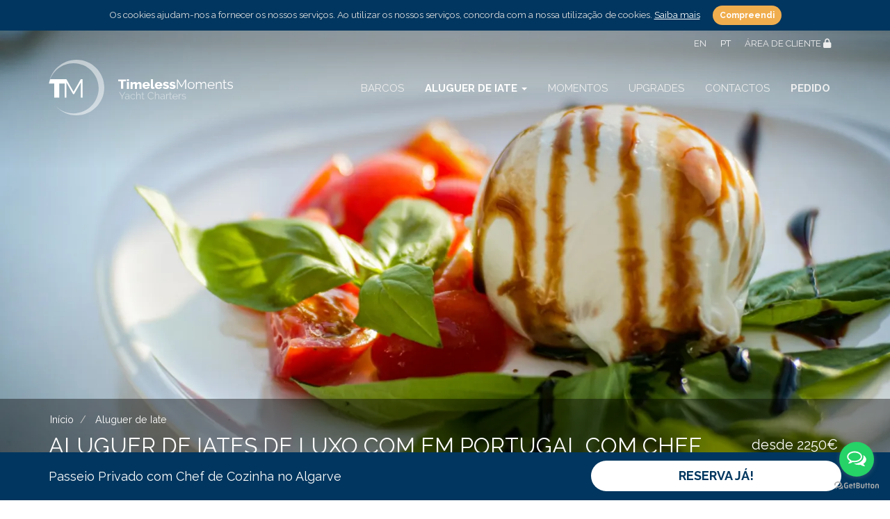

--- FILE ---
content_type: text/html; charset=UTF-8
request_url: https://www.timelessmoments.pt/pt/aluguer-de-iates-de-luxo-com-chef-em-portugal/
body_size: 9815
content:
<!DOCTYPE html>
<html lang="pt">
<head>

<meta charset="utf-8">
<meta http-equiv="X-UA-Compatible" content="IE=edge">
<meta name="viewport" content="width=device-width, initial-scale=1.0, maximum-scale=5.0">

<!-- Canonical -->
<link rel="canonical" href="https://www.timelessmoments.pt/pt/aluguer-de-iates-de-luxo-com-chef-em-portugal/" />
<!-- International Targeting -->
<link rel="alternate" hreflang="en" href="https://www.timelessmoments.pt/en/private-chef-onboard/" />
<link rel="alternate" hreflang="pt" href="https://www.timelessmoments.pt/pt/aluguer-de-iates-de-luxo-com-chef-em-portugal/" />
<!-- Icons Settings -->
<link rel="shortcut icon" href="https://www.timelessmoments.pt/_lib/imgs/favicons/favicon.ico" />
<link rel="apple-touch-icon" sizes="180x180" href="https://www.timelessmoments.pt/_lib/imgs/favicons/apple-touch-icon.png">
<link rel="icon" type="image/png" href="https://www.timelessmoments.pt/_lib/imgs/favicons/favicon-32x32.png" sizes="32x32">
<link rel="icon" type="image/png" href="https://www.timelessmoments.pt/_lib/imgs/favicons/favicon-16x16.png" sizes="16x16">
<link rel="manifest" href="https://www.timelessmoments.pt/_lib/imgs/favicons/manifest.json">
<link rel="mask-icon" href="https://www.timelessmoments.pt/_lib/imgs/favicons/safari-pinned-tab.svg" color="#00365F">
<meta name="apple-mobile-web-app-title" content="Timeless Moments">
<meta name="application-name" content="Timeless Moments">
<meta name="theme-color" content="#ffffff">
<!-- Head CSS Files -->
<link href="https://maxcdn.bootstrapcdn.com/bootstrap/3.3.4/css/bootstrap.min.css" rel="stylesheet">
<link href="/_lib/css/swiper-bundle.min.css" rel="stylesheet">
<link href="/_lib/css/styles.css?v=1746201119" rel="stylesheet"><title>Aluguer de iates de luxo com em Portugal com chef</title>
<meta name="description" content="Aluguer de iates de luxo com em Portugal com chef a bordo. Estas opções de viagem de luxo são verdadeiramente magníficas e a melhor forma de desfrutar ...">
<meta name="keywords" content="Aluguer de iates de luxo com em Portugal com chef Aluguer de iates de luxo com em Portugal com chef a bordo. Estas opções de viagem de luxo são verdadeiramente magníficas e a melhor forma de desfrutar da região">
<!-- Open Graph data -->
<meta property="og:title" content="Aluguer de iates de luxo com em Portugal com chef">
<meta property="og:description" content="Aluguer de iates de luxo com em Portugal com chef a bordo. Estas opções de viagem de luxo são verdadeiramente magníficas e a melhor forma de desfrutar ...">
<meta property="og:image" content="https://www.timelessmoments.pt/_lib/imgs/experiences/24/015b9d41-e855-4aa2-abc1-1ca53c36dc93.JPG">
<link property="og:url" content="https://www.timelessmoments.pt/pt/aluguer-de-iates-de-luxo-com-chef-em-portugal/" />
<meta property="og:site_name" content="Timeless Moments" />
<meta property="fb:admins" content="1145930515418020" />
<!-- Twitter Card data -->
<meta name="twitter:card" content="summary_large_image">
<meta name="twitter:title" content="Aluguer de iates de luxo com em Portugal com chef">
<meta name="twitter:description" content="Aluguer de iates de luxo com em Portugal com chef a bordo. Estas opções de viagem de luxo são verdadeiramente magníficas e a melhor forma de desfrutar ...">
<meta name="twitter:image:src" content="https://www.timelessmoments.pt/_lib/imgs/experiences/24/015b9d41-e855-4aa2-abc1-1ca53c36dc93.JPG"><!-- at least 280x150px -->
<meta name="twitter:site" content="@vilamouracruise">
<script type="application/ld+json">
{
  "@context": "http://schema.org",
  "@type": "LocalBusiness",
  "name": "Timeless Moments",
  "url": "https://www.timelessmoments.pt",
  "logo": "https://www.timelessmoments.pt/_lib/imgs/main/logo.png",
  "image": "https://www.timelessmoments.pt/_lib/imgs/experiences/24/015b9d41-e855-4aa2-abc1-1ca53c36dc93.JPG",
	  "sameAs": ["https://www.facebook.com/timeless.moments.vilamoura/","https://www.instagram.com/timeless.moments.yacht.charter","https://twitter.com/vilamouracruise","https://www.youtube.com/channel/UCkDz6u8Nea4tM-DGloQgvJA","https://www.tiktok.com/@timelessmomentsvilamoura"],
	  "address": {
    "@type": "PostalAddress",
    "addressCountry": "PT",
    "addressRegion": "Algarve",
    "addressLocality": "Vilamoura - Quarteira - Algarve - PORTUGAL.",
    "postalCode": "8125-401",
    "streetAddress": "Avenida Cerro da Vila, Edificio Vilamarina Loja 22 - Marina de Vilamoura"
  },
  "geo": {
    "@type": "GeoCoordinates",
    "latitude": "37.078737",
    "longitude": "-8.122098"
  },
  "telephone": "+351 289 115 961",
  "contactPoint": [{
    "@type": "ContactPoint",
    "telephone": "+351 289 115 961",
    "contactType": "customer service"
  }],
	"openingHoursSpecification": [{
		"@type": "OpeningHoursSpecification",
		"dayOfWeek": [ "Monday","Tuesday","Wednesday","Thursday","Friday","Saturday","Sunday" ],
		"opens": "09:00",
		"closes": "21:00"
	}],
  "priceRange": "$$$",
  "aggregateRating": {
    "@type": "AggregateRating",
    "ratingValue": "5",
    "reviewCount": "134"
  }
}
</script>

<!-- Google Tag Manager -->
<script>(function(w,d,s,l,i){w[l]=w[l]||[];w[l].push({'gtm.start':
new Date().getTime(),event:'gtm.js'});var f=d.getElementsByTagName(s)[0],
j=d.createElement(s),dl=l!='dataLayer'?'&l='+l:'';j.async=true;j.src=
'https://www.googletagmanager.com/gtm.js?id='+i+dl;f.parentNode.insertBefore(j,f);
})(window,document,'script','dataLayer','GTM-W4ZM2R9X');</script>
<!-- End Google Tag Manager -->
  

</head>
<body class="withbg withcookie">

<div id="cookie_consent">
  Os cookies ajudam-nos a fornecer os nossos serviços. Ao utilizar os nossos serviços, concorda com a nossa utilização de cookies.  <a href="/privacy.php">Saiba mais</a>
  <button type="button" class="btn btn-warning btn-sm"><b>Compreendi</b></button>
</div>
<header class="header">
  <div class="container">
  
    <a class="logo" href="/pt/">
    	<img class="main" src="/_lib/imgs/main/logo.svg" onerror="this.src='/_lib/imgs/main/logo.png';this.onerror=null;" alt="Timeless Moments" />
    	<img class="secondary" src="/_lib/imgs/main/logo-white.svg" onerror="this.src='/_lib/imgs/main/logo-white.png';this.onerror=null;" alt="Timeless Moments" />
    </a>
    
    <nav class="languages hidden-xs">
      <ul>
                <li ><a href="/en/private-chef-onboard/">EN</a></li>
                <li class="active"><a href="/pt/passeio-de-barco-com-chef-de-cozinha-a-bordo/">PT</a></li>
                <li><a href="/account/">ÁREA DE CLIENTE <i class="fa fa-lock"></i></a></li>
      </ul>
    </nav>
    
        <nav class="navbar mainmenu">
      <div class="navbar-header">
        <button type="button" class="navbar-toggle collapsed" data-toggle="collapse" data-target="#mainmenu">
          <span class="sr-only">Toggle navigation</span>
          <span class="icon-bar"></span>
          <span class="icon-bar"></span>
          <span class="icon-bar"></span>
        </button>
      </div>
      <div class="collapse navbar-collapse" id="mainmenu">
        <ul class="nav navbar-nav">
          <li><a href="/pt/aluguer-de-barcos-e-iates-no-algarve/">Barcos</a></li>
          <li class="dropdown active">
            <a href="#" class="dropdown-toggle" data-toggle="dropdown" role="button" aria-expanded="false">Aluguer de Iate <span class="caret"></span></a>
            <ul class="dropdown-menu" role="menu">
            	<li><a href="/pt/passeios-de-barco-e-viagens-de-iate-em-vilamoura/">Todas as Experiências</a></li>
            	              <li><a href="/pt/aluguer-de-iates-para-a-gruta-de-benagil/">Aluguer de iates para a gruta de Benagil</a></li>
                            <li><a href="/pt/aluguer-de-iates-para-a-ria-formosa/">Aluguer de iates para a Ria Formosa</a></li>
                            <li><a href="/pt/passeios-romanticos-em-iate-no-algarve/">Passeios Românticos em Iate no Algarve</a></li>
                            <li><a href="/pt/aluguer-de-iates-ao-por-do-sol/">Aluguer de Iates ao Pôr do Sol</a></li>
                            <li><a href="/pt/alugueres-de-iates-em-vilamoura/">Alugueres de Iates em Vilamoura </a></li>
                            <li><a href="/pt/os-10-melhores-alugueres-de-iates/">Os 10 melhores alugueres de iates no Algarve</a></li>
                            <li><a href="/pt/aluguer-de-iates-a-hora-algarve/">Aluguer de Iates à Hora Algarve</a></li>
                            <li><a href="/pt/aluguer-de-iates-para-grupos-no-algarve/">Aluguer de iates para grupos no Algarve</a></li>
                            <li><a href="/pt/ferias-em-barcos-no-algarve/">Férias em Barcos no Algarve</a></li>
                            <li><a href="/pt/ocasioes-especiais/">Ocasiões Especiais</a></li>
                          </ul>
          </li>
          <li><a href="/pt/galeria-de-viagens-de-barcos-no-algarve/">Momentos</a></li>
          <li><a href="/pt/opcoes-de-actualizacao-no-seu-aluguer-de-de-iate-privado/">Upgrades</a></li>
          <li><a href="/pt/timeless-moments-loja-marina-de-vilamoura/">Contactos</a></li>
          <li><a  href="/pt/booking2.php"><b>Pedido</b></a></li>
          <li class="dropdown visible-xs">
            <a href="#" class="dropdown-toggle" data-toggle="dropdown" role="button" aria-expanded="false">Idiomas <span class="caret"></span></a>
            <ul class="dropdown-menu" role="menu">
                            <li ><a href="/en/private-chef-onboard/">EN</a></li>
                            <li class="active"><a href="/pt/passeio-de-barco-com-chef-de-cozinha-a-bordo/">PT</a></li>
                          </ul>
          </li>
          <li class="visible-xs"><a href="/account/">ÁREA DE CLIENTE <i class="fa fa-lock"></i></a></li>
        </ul>
      </div>
    </nav>
        
  </div>
</header>

<div class="bgimage">
	  <img class="wf-responsive" 
       src="/wf/image/webp/JPG/size/1480x960/url/_lib/imgs/experiences/24/015b9d41-e855-4aa2-abc1-1ca53c36dc93.webp"
       srcset="/wf/image/webp/JPG/size/480x480/url/_lib/imgs/experiences/24/015b9d41-e855-4aa2-abc1-1ca53c36dc93.webp 480w,
               /wf/image/webp/JPG/size/768x768/url/_lib/imgs/experiences/24/015b9d41-e855-4aa2-abc1-1ca53c36dc93.webp 768w,
               /wf/image/webp/JPG/size/1024x1024/url/_lib/imgs/experiences/24/015b9d41-e855-4aa2-abc1-1ca53c36dc93.webp 1024w, 
               /wf/image/webp/JPG/size/1480x960/url/_lib/imgs/experiences/24/015b9d41-e855-4aa2-abc1-1ca53c36dc93.webp 1480w, 
               /wf/image/webp/JPG/size/2000x1300/url/_lib/imgs/experiences/24/015b9d41-e855-4aa2-abc1-1ca53c36dc93.webp 2000w"
       width="480" height="480" 
       alt="Aluguer de iates de luxo com em Portugal com chef">
    <div class="overlay opengallery"></div>
  
  <section class="main">

		<section id="anchor-top" class="breadcrumbs">
	<div class="container">
    <ol class="breadcrumb" vocab="http://schema.org/" typeof="BreadcrumbList">
    	<li property="itemListElement" typeof="ListItem">
        <meta property="position" content="1">
      	<a property="item" typeof="WebPage" href="/pt/">
					<span property="name">Início</span>
        </a>
      </li>
    	<li property="itemListElement" typeof="ListItem">
        <meta property="position" content="2">
      	<a property="item" typeof="WebPage" href="/pt/passeios-de-barco-e-viagens-de-iate-em-vilamoura/">
					<span property="name">Aluguer de Iate</span>
        </a>
      </li>
          </ol>
  </div>
</section>
    
    <div class="container">
      <article>
        <header>
          <h1>Aluguer de iates de luxo com em Portugal com chef</h1>
          <h6><i class="fa fa-tag"></i> 
                        <a href="/pt/os-10-melhores-alugueres-de-iates/">Os 10 melhores alugueres de iates no Algarve</a>
                      </h6>
                    <div class="details">
            <ul>
							<li>desde 2250€ <i class="fa fa-money"></i></li>            	<li>mínimo de 5h. <i class="fa fa-clock-o"></i></li>            </ul>
          </div>
                  </header>
      </article>
    </div>
    
  </section>

</div>

<section class="main experience">
  <div class="container">
        
		    <div class="gallery-links">
      <ul>
                <li><a href="/_lib/imgs/experiences/24/015b9d41-e855-4aa2-abc1-1ca53c36dc93.JPG" title="0">
        	<img src="/wf/image/size/90x90/url/_lib/imgs/experiences/24/015b9d41-e855-4aa2-abc1-1ca53c36dc93.JPG" alt="Aluguer de iates de luxo com em Portugal com chef">
          <div class="overlay"></div>
        </a></li>
                <li><a href="/_lib/imgs/experiences/24/4b601121-81ad-408e-a1b3-11824b1bc73b.JPG" title="1">
        	<img src="/wf/image/size/90x90/url/_lib/imgs/experiences/24/4b601121-81ad-408e-a1b3-11824b1bc73b.JPG" alt="Aluguer de iates de luxo com em Portugal com chef">
          <div class="overlay"></div>
        </a></li>
                <li><a href="/_lib/imgs/experiences/24/31e9a000-8291-4ae1-9817-cf02364796fd.JPG" title="2">
        	<img src="/wf/image/size/90x90/url/_lib/imgs/experiences/24/31e9a000-8291-4ae1-9817-cf02364796fd.JPG" alt="Aluguer de iates de luxo com em Portugal com chef">
          <div class="overlay"></div>
        </a></li>
                <li><a href="/_lib/imgs/experiences/24/8bcffd35-b504-4134-beb4-57b5066292c0.JPG" title="3">
        	<img src="/wf/image/size/90x90/url/_lib/imgs/experiences/24/8bcffd35-b504-4134-beb4-57b5066292c0.JPG" alt="Aluguer de iates de luxo com em Portugal com chef">
          <div class="overlay"></div>
        </a></li>
                <li><a href="/_lib/imgs/experiences/24/1a3d896f-3798-4dba-bee7-ac63ccd49951.JPG" title="4">
        	<img src="/wf/image/size/90x90/url/_lib/imgs/experiences/24/1a3d896f-3798-4dba-bee7-ac63ccd49951.JPG" alt="Aluguer de iates de luxo com em Portugal com chef">
          <div class="overlay"></div>
        </a></li>
                <li><a href="/_lib/imgs/experiences/24/1ef90cc2-2cf0-4a0c-8bfb-406e66028e11.JPG" title="5">
        	<img src="/wf/image/size/90x90/url/_lib/imgs/experiences/24/1ef90cc2-2cf0-4a0c-8bfb-406e66028e11.JPG" alt="Aluguer de iates de luxo com em Portugal com chef">
          <div class="overlay"></div>
        </a></li>
                <li><a href="/_lib/imgs/experiences/24/4c72cbd3-4170-4526-920e-293da771f38c.JPG" title="6">
        	<img src="/wf/image/size/90x90/url/_lib/imgs/experiences/24/4c72cbd3-4170-4526-920e-293da771f38c.JPG" alt="Aluguer de iates de luxo com em Portugal com chef">
          <div class="overlay"></div>
        </a></li>
                <li><a href="/_lib/imgs/experiences/24/2a81630c-7b6c-4f81-970d-5c010ca19295.JPG" title="7">
        	<img src="/wf/image/size/90x90/url/_lib/imgs/experiences/24/2a81630c-7b6c-4f81-970d-5c010ca19295.JPG" alt="Aluguer de iates de luxo com em Portugal com chef">
          <div class="overlay"></div>
        </a></li>
                <li><a href="/_lib/imgs/experiences/24/8de5c57a-d847-45cb-9b2a-08f639f24b9a.JPG" title="8">
        	<img src="/wf/image/size/90x90/url/_lib/imgs/experiences/24/8de5c57a-d847-45cb-9b2a-08f639f24b9a.JPG" alt="Aluguer de iates de luxo com em Portugal com chef">
          <div class="overlay"></div>
        </a></li>
                <li><a href="/_lib/imgs/experiences/24/b6137bb9-0da5-46c9-a47a-0969807132d5.JPG" title="9">
        	<img src="/wf/image/size/90x90/url/_lib/imgs/experiences/24/b6137bb9-0da5-46c9-a47a-0969807132d5.JPG" alt="Aluguer de iates de luxo com em Portugal com chef">
          <div class="overlay"></div>
        </a></li>
              </ul>
      <div class="openimage">
        <img class="semicircle" src="/_lib/imgs/main/semicircle.svg" onerror="this.src='/_lib/imgs/main/semicircle.png';this.onerror=null;" alt="Algarve" />
        <i class="fa fa-camera"></i>
      </div>
    </div>
      
    <div class="row">
      <section class="col-md-8">
          
                        <div class="mediawrap">
          <div class="video">
            <a class="open-video" href="https://youtu.be/I8MpAdORp6Q" data-src="https://www.youtube-nocookie.com/embed/I8MpAdORp6Q?rel=0&autoplay=1&showinfo=0">
              <img class="wf-responsive" src="http://img.youtube.com/vi/I8MpAdORp6Q/hqdefault.jpg" alt="Algarve">
              <div class="overlay">
                <div class="openimage">
                  <img class="semicircle" src="/_lib/imgs/main/semicircle.svg" onerror="this.src='/_lib/imgs/main/semicircle.png';this.onerror=null;" alt="Algarve" />
                  <i class="fa fa-play"></i>
                </div>
              </div>
            </a>
          </div>
        </div>
               	
        <article>
					          <p class="description">Aluguer de iates de luxo com em Portugal com chef a bordo. Estas opções de viagem de luxo são verdadeiramente magníficas e a melhor forma de desfrutar da região</p>
                    <p>Esta &eacute; uma excelente oportunidade para desfrutar das maravilhas da costa do Algarve, enquanto relaxa e desfruta de alimentos surpreendentes e de uma sele&ccedil;&atilde;o dos melhores champanhes e vinhos Portugueses e estrangeiros.&nbsp;</p>

<ul>
	<li>ESCOLHA O IATE PRIVADO &Agrave; SUA MEDIDA</li>
	<li>COM PARTIDA DA PREMIADA MARINA DE VILAMOURA .</li>
	<li>TRANSFERE DE LIMUSINA DISPON&Iacute;VEL MEDIANTE PEDIDO.</li>
	<li>UM BRINDE DE ESPUMANT&Eacute; E SELEC&Ccedil;&Atilde;O DE VINHOS.</li>
	<li>CHEF PRIVADO A PREPARAR COMIDA AO SEU GOSTO.</li>
	<li>PASSEIO AT&Eacute; &Agrave;S GRUTAS MAR&Iacute;TIMAS E TRABALHO O SEU APETITE COM AO NADAR E&nbsp;MERGULHAR COM MASCARAS&nbsp;PR&Oacute;PRIAS PARA MERGULHO.</li>
	<li>RELAXE ENQUANTO ANCORAMOS E DESFRUTE DE UM ALMO&Ccedil;O MARAVILHOSO .</li>
	<li>OS PRE&Ccedil;OS INCLUEM IMPOSTOS, COMBUST&Iacute;VEL, TRIPULA&Ccedil;&Atilde;O, SEGUROS.</li>
	<li>OS HOR&Aacute;RIOS E A DURA&Ccedil;&Atilde;O DOS PASSEIOS PODEM SER FLEX&Iacute;VEIS.</li>
	<li>OP&Ccedil;&Atilde;O DE CHAMPANHE&nbsp;E REFEI&Ccedil;&Atilde;O AO P&Ocirc;R-DO-SOL.</li>
</ul>

<p>&nbsp;</p>

<p>Estes passeios com chef de cozinha a bordo s&atilde;o feitos a medida e est&atilde;o adaptados aos seus gostos culin&aacute;rios e exig&ecirc;ncias. Temos 6 chefs dispon&iacute;veis e podemos planear o dia com voc&ecirc; para garantir que tudo seja perfeito. Os ingredientes s&atilde;o sempre de alta qualidade. Trabalhamos com um importador local para trazer uma sele&ccedil;&atilde;o de Champanhes franceses se assim o desejar. Trabalhamos com muitos fornecedores locais portugueses para tamb&eacute;m oferecer uma sele&ccedil;&atilde;o de vinhos e espumantes.</p>

<p>Este passeio &eacute; a ocasi&atilde;o ideal para encontros de empresas, ocasi&otilde;es especiais, noites rom&acirc;nticas ou simplesmente para uma celebra&ccedil;&atilde;o da &uacute;nica.</p>

<p>&nbsp;</p>

<p>Todos os nossos iates comprem com os padr&otilde;es de seguran&ccedil;a e possuem todos os equipamentos de seguran&ccedil;a exigidos pela legisla&ccedil;&atilde;o portuguesa. Somos inspecionados anualmente e a vossa viagem inclui seguro completo. A seguran&ccedil;a esta sempre em primeiro lugar.</p>

<p>&nbsp;</p>

<p>Muitos de nossos charters s&atilde;o para fam&iacute;lias e temos sempre isso em conta ao planear a sua viagem. Estamos muito habituados em levar em conta as necessidades das crian&ccedil;as, desde beb&eacute;s, jovens e at&eacute; a adrenalina que procuram adolescentes. Estamos aqui para tornar a experi&ecirc;ncia de cruzeiro segura e divertida.</p>

<p>&nbsp;</p>

<p>A Import&acirc;ncia da tripula&ccedil;&atilde;o &eacute; crucialmente importante e s&oacute; contratamos as pessoas mais experientes para garantir que o passeio&nbsp;de luxo corresponda &agrave;s suas expectativas.</p>

<p>&nbsp;</p>

<p>Esfor&ccedil;amos para tornar o seu cruzeiro de luxo verdadeiramente memor&aacute;vel, colocamos muita energia no planeamento de rotas, destinos e atividades com base nas condi&ccedil;&otilde;es do mar, no clima e no tipo de grupo. Como as condi&ccedil;&otilde;es do mar variam de hora em hora, fazemos altera&ccedil;&otilde;es aos itiner&aacute;rios em seu melhor interesse.</p>

<p>&nbsp;</p>

<p><strong>O que eu preciso trazer comigo no dia?</strong></p>

<p>&nbsp;</p>

<p>Protetor solar &eacute; muito importante, tamb&eacute;m um chap&eacute;u &eacute; desej&aacute;vel porque as temperaturas do ver&atilde;o s&atilde;o frequentemente a cima dos 30&#39;s.</p>

<p>&nbsp;</p>

<p>Fato de banho e toalhas.</p>

<p>&nbsp;</p>

<p><strong>Como eu pago?</strong></p>

<p>&nbsp;</p>

<p>Pedimos um dep&oacute;sito de 30% para garantir uma data, com o restante pago no dia em dinheiro ou visa / mastercard.</p>

<p>&nbsp;</p>

<p>**Taxa adicional&nbsp;de reserva de 3% aplicado quando se utilizam cart&otilde;es de cr&eacute;dito</p>
<quillbot-extension-portal></quillbot-extension-portal>          <p>&nbsp;</p>
        </article>
        
                
                
      </section>
      <aside class="col-md-4 listing">
        
              	
                <header>
          <h4><a href="/pt/moments.php?experience=24">Momentos</a></h4>
        </header>
        <div class="row">
      		          <div class="col-sm-6 col-md-12">
            <div class="listitem">
  <header>
    <h3><a href="/pt/private-chef-algarve-aluguer-de-iates-privados-com-chefe-privado/">Chefe de Cozinha a Bordo</a></h3>
    <h4><i class="fa fa-calendar"></i> August 2020</h4>
  </header>
    <a class="photos" href="/pt/private-chef-algarve-aluguer-de-iates-privados-com-chefe-privado/">
    <ul>
            <li>
        <img src="/wf/image/size/130x110/url/_lib/imgs/moments/34/33ec8ef0-f511-4f57-85d6-9d540a04e203.JPG" alt="Chefe de Cozinha a Bordo 1">
        <div class="overlay"></div>
      </li>
            <li>
        <img src="/wf/image/size/130x110/url/_lib/imgs/moments/34/9a267615-3f3c-4ffb-b3ed-5d204cec21d9.JPG" alt="Chefe de Cozinha a Bordo 2">
        <div class="overlay"></div>
      </li>
            <li>
        <img src="/wf/image/size/130x110/url/_lib/imgs/moments/34/6556c8d8-5e75-4e11-ab12-df8f4815a8ea.JPG" alt="Chefe de Cozinha a Bordo 3">
        <div class="overlay"></div>
      </li>
            <li>
        <img src="/wf/image/size/130x110/url/_lib/imgs/moments/34/5324a853-5901-4468-bb25-61c77d394875.JPG" alt="Chefe de Cozinha a Bordo 4">
        <div class="overlay"></div>
      </li>
          </ul>
    <div class="openimage">
      <img class="semicircle" src="/_lib/imgs/main/semicircle.svg" onerror="this.src='/_lib/imgs/main/semicircle.png';this.onerror=null;" alt="Algarve" />
      <i class="fa fa-plus"></i>
    </div>
  </a>
</div>
          </div>
					        </div>
                
                <header>
          <h4><a href="/pt/testimonials.php?experience=24">Testemunhos</a></h4>
        </header>
        <div class="row">
      		          <div class="col-sm-6 col-md-12">
            <div class="testimonial">
  <div>
    <h5>The Nguyens, San Francisco</a> <small>// Estados Unidos da América</small></h5>
        <h6>
      + <a href="/pt/doris-of-rock-marina-de-vilamoura/">Doris of Rock</a> &nbsp;+ <a href="/pt/passeio-de-barco-com-chef-de-cozinha-a-bordo/">Chef de Cozinha a bordo </a> &nbsp;    </h6>
        <h6><i class="fa fa-calendar"></i> August 2024</h6>
    <div class="stars">
            <i class="fa fa-star"></i>
            <i class="fa fa-star"></i>
            <i class="fa fa-star"></i>
            <i class="fa fa-star"></i>
            <i class="fa fa-star"></i>
          </div>
    <p><i>&ldquo;We brought three generations on this cruise and everyone loved it — from our toddler to grandma! Safe, beautiful, and incredibly well run. This is the Algarve at its best.&rdquo;</i></p>
  </div>
</div>
          </div>
					          <div class="col-sm-6 col-md-12">
            <div class="testimonial">
  <div>
    <h5>Great Family Experience...</a> <small>// Reino Unido</small></h5>
        <h6>
      + <a href="/pt/sunseeker-portofino-algarve-vilamoura/">  Colombia - Sunseeker Portofino 53´ </a> &nbsp;+ <a href="/pt/passeio-de-barco-com-chef-de-cozinha-a-bordo/">Chef de Cozinha a bordo </a> &nbsp;    </h6>
        <h6><i class="fa fa-calendar"></i> April 2017</h6>
    <div class="stars">
            <i class="fa fa-star"></i>
            <i class="fa fa-star"></i>
            <i class="fa fa-star"></i>
            <i class="fa fa-star"></i>
            <i class="fa fa-star"></i>
          </div>
    <p><i>&ldquo;We had a very memorable day on board Colombia, having the private chef on board only enhanced the trip and the whole experience.  I highly recommend the trip for families, the attention to detail and the way the crew interacted with the kids was really special. Thanks again and see you soon! &rdquo;</i></p>
  </div>
</div>
          </div>
					        </div>
              
      </aside>
    </div>
  </div>
</section>

<section class="circles circles-small">
  <div class="container">
    <p>&nbsp;<br>&nbsp;<br>&nbsp;</p>
    <h4>Outros destinos</h4>
    <p>&nbsp;</p>
  	<div class="row">
      <div class="circle">
        <span>
          <a href="https://www.timelessyachtcharters.com/pt/miami/" target="_blank"><img src="https://www.timelessyachtcharters.com/wf/image/webp/png/size/205x205/url/_lib/imgs/index/2/1b993b51-53e9-47d6-b9b0-d6d6be0dade5.webp" width="205" height="205" alt="Miami Aluguer de Iate"></a>
        </span>
        <b><a href="https://www.timelessyachtcharters.com/pt/miami/" target="_blank">Miami Aluguer de Iate</a></b>
      </div>
      <div class="circle">
        <span>
          <a href="https://www.timelessyachtcharters.com/pt/dubai/" target="_blank"><img src="https://www.timelessyachtcharters.com/wf/image/webp/jpg/size/205x205/url/_lib/imgs/index/3/a0a3e66c-3cc5-4bfa-bbf6-787ee7552cfc.webp" width="205" height="205" alt="Dubai Aluguer de Iate"></a>
        </span>
        <b><a href="https://www.timelessyachtcharters.com/pt/dubai/" target="_blank">Dubai Aluguer de Iate</a></b>
      </div>
    </div>
  </div>
</section>

<footer class="footer">
  <div class="container">
    
    <div class="row">
      <div class="col-md-4 col-sm-12 text-center">
        <p>&nbsp;</p>
        <a href="https://scoring.pt/empresas/timeless-moments/" target="_blank" rel="nofollow"><img src="/_lib/imgs/main/scoringpt2023.jpg" alt="Scoring" height="100" width="111"></a>&nbsp;&nbsp;&nbsp;
        <a href="https://www.tripadvisor.pt/Attraction_Review-g227947-d11947722-Reviews-Timeless_Moments-Vilamoura_Quarteira_Faro_District_Algarve.html" target="_blank"><img src="/_lib/imgs/main/tripadvisor2023c.jpg" alt="TripAdvisor 2021" height="100" width="83"></a>
      </div>
      <div class="col-md-5 col-md-offset-3 col-sm-8 col-sm-offset-2 col-xs-10 col-xs-offset-1 text-center">
        <p>&nbsp;</p>
        <img class="wf-responsive" src="/_lib/imgs/main/cleansafe.png" alt="Clean & Safe - Turismo de Portugal">
      </div>
    </div>
    <p>&nbsp;</p>
    <p>&nbsp;</p>
    
    <div class="footmenu">
      <nav class="text-center">
        <span class="btn">Mais:</span>
        <a class="btn btn-default" href="/pt/barcos-para-venda-no-algave/">Barcos para Venda</a>
        <a class="btn btn-default" href="/pt/entregas-especializadas-barcos-algarve-vilamoura/">Entregas de Barcos</a>
        <a class="btn btn-default" href="/pt/ryacourses.php">Centro de treino RYA</a>
        <a class="btn btn-default" href="/pt/timeless-moments-vilamoura/">Notícias</a>
        <a class="btn btn-default" href="/pt/noticias-da-timeless-moments-em-vilamoura/">Blog</a>
        <a class="btn btn-default" href="/pt/sobre-a-equipa-timeless-moments/">Sobre Nós</a>
      </nav>
      <p>&nbsp;</p>
    </div>
  
    <div class="row">
      <div class="col-sm-6">
        <a class="logo" href="/pt/">
          <img src="/_lib/imgs/main/logo-sq.svg" onerror="this.src='/_lib/imgs/main/logo-sq.png';this.onerror=null;" alt="Timeless Moments" width="100%" height="100%" />
        </a>
        <div class="quickcontacts">
          <ul>
          	<li class="title"><b>Timeless</b>Moments</li>
            <li>
              <a href="tel:00351289115961"><i class="fa fa-phone"></i> <span>+351</span> 289 115 961</a>
              (<small><i>chamada para a rede fixa nacional</i></small>)
            </li>
            <li>
              <a href="tel:00351930593494"><i class="fa fa-mobile"></i> <span>+351</span> 930 593 494</a>
              (<small><i>chamada para rede móvel nacional</i></small>)
            </li>
            <li><a class="refmail" data-name="info" data-domain="timelessmoments.pt" data-subject="Mensagem enviada de timelessmoments.pt" href="#"><i class="fa fa-envelope-o"></i></a></li>
          </ul>
        </div>
      </div>
      <div class="col-sm-6 text-right">
        <div class="social">
        	          <a href="https://www.tripadvisor.pt/Attraction_Review-g227947-d11947722-Reviews-Timeless_Moments-Vilamoura_Quarteira_Faro_District_Algarve.html" target="_blank">
            <svg fill="#00365F" width="24px" height="24px" viewBox="0 0 24 24" role="img" xmlns="http://www.w3.org/2000/svg"><title>Tripadvisor icon</title><path d="M12.006 4.295c-2.67 0-5.338.784-7.645 2.353H0l1.963 2.135a5.997 5.997 0 0 0 4.04 10.43 5.976 5.976 0 0 0 4.075-1.6L12 19.705l1.922-2.09a5.972 5.972 0 0 0 4.072 1.598 6 6 0 0 0 6-5.998 5.982 5.982 0 0 0-1.957-4.432L24 6.648h-4.35a13.573 13.573 0 0 0-7.644-2.353zM12 6.255c1.531 0 3.063.303 4.504.903C13.943 8.138 12 10.43 12 13.1c0-2.671-1.942-4.962-4.504-5.942A11.72 11.72 0 0 1 12 6.256zM6.002 9.157a4.059 4.059 0 1 1 0 8.118 4.059 4.059 0 0 1 0-8.118zm11.992.002a4.057 4.057 0 1 1 .003 8.115 4.057 4.057 0 0 1-.003-8.115zm-11.992 1.93a2.128 2.128 0 0 0 0 4.256 2.128 2.128 0 0 0 0-4.256zm11.992 0a2.128 2.128 0 0 0 0 4.256 2.128 2.128 0 0 0 0-4.256z"/></svg>
          </a>
        	          <a href="https://www.youtube.com/channel/UCkDz6u8Nea4tM-DGloQgvJA" target="_blank"><i class="fa-brands fa-youtube"></i></a>
        	          <a href="https://twitter.com/vilamouracruise" target="_blank"><i class="fa-brands fa-x-twitter"></i></a>
        	          <a href="https://www.instagram.com/timeless.moments.yacht.charter" target="_blank"><i class="fa-brands fa-instagram"></i></a>
        	          <a href="https://www.facebook.com/timeless.moments.vilamoura/" target="_blank"><i class="fa-brands fa-facebook"></i></a>
        	          <a href="https://www.tiktok.com/@timelessmomentsvilamoura" target="_blank"><i class="fa-brands fa-tiktok"></i></a>
        	        </div>
      </div>
    </div>
            
    <div class="copy">
      <div class="row">
        <div class="col-md-6">
          <nav>
            <a href="/pt/politica-de-privacidade-timeless-moments/">Política de Privacidade</a> + 
            <a href="/pt/termos-e-condicoes-para-alugueres-de-iates/">Termos e Condições</a> + 
            <a href="/pt/perguntas-frequentes/">FAQs</a> + 
            <a href="/pt/sitemaps.php">Mapa do Site PT</a> 
             <a href="https://www.timelessmoments.pt/en/sitemaps.php">EN</a>          </nav>
        </div>
        <div class="col-md-6 text-right">
          2026 <i class="fa fa-copyright"></i> <b>Timeless Moments</b> - LDA Licenced Tour Operator | Licença: <b>RNAAT 09/2016</b>
        </div>
      </div>
      <div class="row">
        <div class="col-md-6">
          <p>&nbsp;</p>
          <p><a href="https://www.livroreclamacoes.pt/inicio" target="_blank"><img src="/_lib/imgs/main/livroreclamacoes.png" alt="Livro de Reclamações"></a></p>
        </div>
        <div class="col-md-6 text-right">
          <p>&nbsp;</p>
          <p><small>Em caso de litígio o consumidor pode recorrer ao CIMAAL<br>Centro de Informação, Mediação e Arbitragem de Conflitos de Consumo do Algarve <br> <a href="https://www.consumidoronline.pt">www.consumidoronline.pt</a>.</small></p>
          <p>&nbsp;</p>
          <p>&nbsp;</p>
        </div>
      </div>
    </div>
    
  </div>
    
</footer>

<a href="#" id="back-to-top" title="Voltar ao Topo" data-tooltip="tooltip" data-placement="top"><i class="fa fa-caret-up"></i></a>


<!-- Footer JS Files -->
<!--[if lt IE 9]>
<script src="https://oss.maxcdn.com/html5shiv/3.7.2/html5shiv.min.js"></script>
<script src="https://oss.maxcdn.com/respond/1.4.2/respond.min.js"></script>
<![endif]-->

<!-- Head JS Files -->
<script src="https://www.timelessmoments.pt/_lib/js/global.js"></script>
<script>$('head').append($('<link rel="stylesheet" href="https://www.timelessmoments.pt/_lib/css/simplelightbox.min.css" />'));</script>
<script>
$('head').append($('<link rel="stylesheet" href="https://cdnjs.cloudflare.com/ajax/libs/font-awesome/6.7.2/css/all.min.css" />')).append($('<link rel="stylesheet" href="https://www.timelessmoments.pt/_lib/css/bootstrap-datetimepicker.min.css" />'));
</script>

<script src="/_lib/js/custom.js?v=1744302555" ></script>

<!-- FareHarbor Lightframe API - do not remove - see: https://fareharbor.com/help/website/resources/lightframe-api/ 
<script src="https://fareharbor.com/embeds/api/v1/?autolightframe=yes"></script>-->

<!-- https://static.getbutton.io/widget/bundle.js -->
<script type="text/javascript">
(function () {
  var options = {
      facebook: "1145930515418020", // Facebook page ID
            whatsapp: "+351930593494", // WhatsApp number
            call_to_action: "Contacte-nos", // Call to action
      button_color: "#25D366", // Color of button
      position: "right", // Position may be 'right' or 'left'
      order: "facebook,whatsapp", // Order of buttons
  };
  var proto = document.location.protocol, host = "getbutton.io", url = proto + "//static." + host;
  var s = document.createElement('script'); s.type = 'text/javascript'; s.async = true; s.src = url + '/widget/bundle.js';
  s.onload = function () { WhWidgetSendButton.init(host, proto, options); };
  var x = document.getElementsByTagName('script')[0]; x.parentNode.insertBefore(s, x);
})();  
</script>


<script>
$().ready(function() {
  $('#cookie_consent button').click(function(){
    $.ajax({
      method: "POST",
      url: "/_inc/cookie_consent.php",
      data: { cookie_consent:"confirm" }
    })
    .done(function(msg) {
      console.log(msg);
      $('#cookie_consent').slideUp('fast');
      $('body').removeClass('withcookie');
    });
  });
});
</script>

<section class="booking">
	<div class="container">
  	<div class="row">
    	<div class="col-sm-8">
      	<div class="cta">Passeio Privado com Chef de Cozinha no Algarve</div>
      </div>
      <div class="col-sm-4">
      	      	<a class="btn btn-default btn-lg btn-block" href="/pt/booking2.php?experiences[]=24">Reserva Já!</a>
              </div>
    </div>
  </div>
</section>


<div id="ob-video" class="overbox" style="display:none;">
  <div class="ob-wrapper">
    <div class="ob-video">
      <iframe src="https://www.youtube.com/embed/I8MpAdORp6Q?rel=0&amp;showinfo=0" frameborder="0" allowfullscreen></iframe>
    </div>
  	<div class="ob-overlay"></div>
    <button class="ob-close"><i class="fa fa-close"></i></button>
  </div>
</div>


</body>
</html>